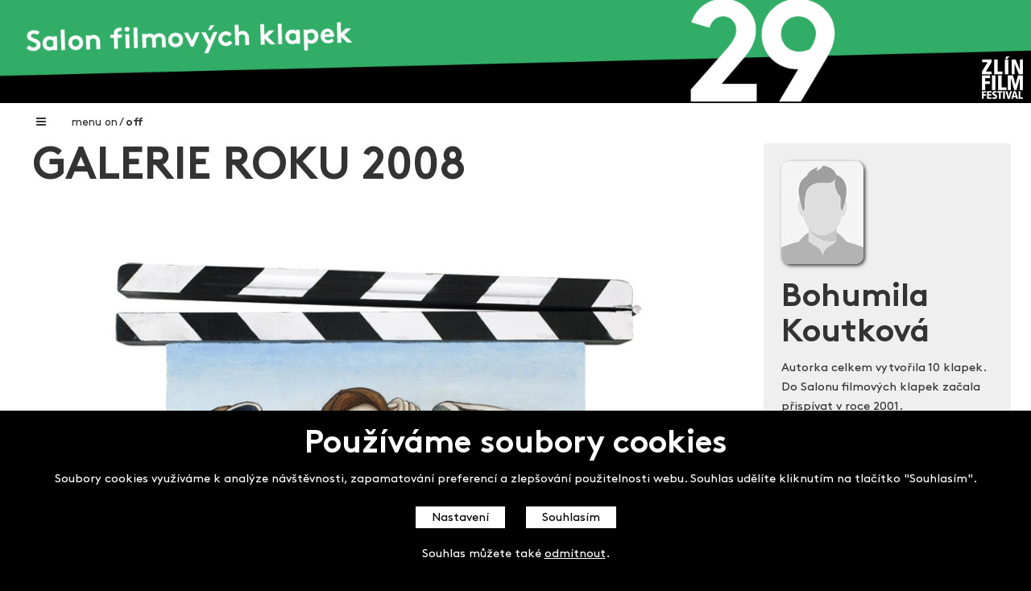

--- FILE ---
content_type: text/html; charset=utf-8
request_url: http://www.salonfilmovychklapek.cz/galerie-filmovych-klapek/detail/?id=10946&klapka=...Jen+k%C5%99%C3%ADdla+m%C3%ADt...
body_size: 7712
content:


<!DOCTYPE html>
<html>
<head>

    <meta charset="utf-8">
    <meta name="robots" content="index,follow">

        <title>...Jen kř&#237;dla m&#237;t... / 2008 / Bohumila Koutkov&#225; | Salon filmov&#253;ch klapek</title>
        <meta name="keywords" content="...Jen kř&#237;dla m&#237;t... 2008 Bohumila Koutkov&#225; salon filmov&#253;ch klapek,filmov&#233; klapky,Zl&#237;n,galerie klapek,klapky,salon,filmov&#253; festival,děti a ml&#225;dež">
        <meta name="description" content="...Jen kř&#237;dla m&#237;t... / 2008 / Bohumila Koutkov&#225;">

    <meta name="email" content="support@datakal.eu">
    <meta name="viewport" content="width=device-width,initial-scale=1,minimum-scale=1,maximum-scale=1">
    <link href="https://fonts.googleapis.com/css?family=PT+Serif" rel="stylesheet">
    <link rel="shortcut icon" href="/favicon.ico" type="image/x-icon">
    <link href="/css/bootstrap.min.css" rel="stylesheet" />
    <link href="/css/font-awesome.min.css" rel="stylesheet" />
    <link href="/scripts/jquery.bxslider.css" rel="stylesheet" />

    <link href="/css/reset.css?ID=30" rel="stylesheet" />
    <link href="/css/style2019.css?ID=64" rel="stylesheet" />
    <link href="/css/rte.css?ID=30" rel="stylesheet" />
    <link href="/css/colorbox.css?ID=30" rel="stylesheet" />

    <script src="/Scripts/jquery-1.9.1.min.js"></script>

    <script src="/Scripts/jquery.unobtrusive-ajax.min.js"></script>

    <script src="/Scripts/jquery.validate.min.js"></script>
    <script src="/Scripts/jquery.validate.unobtrusive.min.js"></script>

    <script src="/Scripts/datakal.js?ID=2"></script>

    <script src="/Scripts/jquery.lazyload.min.js"></script>
    <script src="/Scripts/jquery.bxslider.js"></script>

    <script src="/Scripts/bootstrap.min.js"></script>

    <script src="/Scripts/colorbox/jquery.colorbox-min.js"></script>

    <script src="/Scripts/noty/jquery.noty.js"></script>
    <script type="text/javascript" src="/scripts/noty/layouts/top.js"></script>
    <script type="text/javascript" src="/scripts/noty/layouts/topLeft.js"></script>
    <script type="text/javascript" src="/scripts/noty/layouts/topRight.js"></script>
    <script src="/Scripts/noty/layouts/topCenter.js"></script>
    <script type="text/javascript" src="/scripts/noty/themes/default.js"></script>


    <script>
        //$(document).on("ready", function () {
        $.noty.defaults = {
            layout: 'topCenter',
            theme: 'defaultTheme', // or 'relax'
            type: 'success',
            text: '', // can be html or string
            dismissQueue: true, // If you want to use queue feature set this true
            template: '<div class="noty_message"><span class="noty_text"></span><div class="noty_close"></div></div>',
            animation: {
                open: { height: 'toggle' }, // or Animate.css class names like: 'animated bounceInLeft'
                close: { height: 'toggle' }, // or Animate.css class names like: 'animated bounceOutLeft'
                easing: 'swing',
                speed: 750 // opening & closing animation speed
            },
            timeout: 4000, // delay for closing event. Set false for sticky notifications
            force: false, // adds notification to the beginning of queue when set to true
            modal: false,
            maxVisible: 5, // you can set max visible notification for dismissQueue true option,
            killer: false, // for close all notifications before show
            closeWith: ['click'], // ['click', 'button', 'hover', 'backdrop'] // backdrop click will close all notifications
            callback: {
                onShow: function () { },
                afterShow: function () { },
                onClose: function () { },
                afterClose: function () { },
                onCloseClick: function () { },
            },
            buttons: false // an array of buttons
        };
        //});

    </script>
    <script>

        var showLoadingPanel = function (id) {
            $(id).addClass("toggled");
        };

        var hideLoadingPanel = function (id) {
            $(id).removeClass("toggled");
        };     

        var LoadingPanel = function () { };
        LoadingPanel.Show = function () {
            showLoadingPanel("#loadingPanel");
        };
        LoadingPanel.Hide = function () {
            hideLoadingPanel("#loadingPanel");
        };


        $.ajaxSetup({
            // Disable caching of AJAX responses
            cache: false
        });
        var HideAjaxForm = function () {
            $("#ajax-form-wrapper").fadeTo('medium', 0);
        };
        var ShowAjaxForm = function () {
            $("#ajax-form-wrapper").finish();
            $("#ajax-form-wrapper").fadeTo('medium', 1);
        };

        var HideAjaxForm2 = function (sel) {
            $(sel).fadeTo('medium', 0);
        };

        var ShowAjaxForm2 = function (sel) {
            $(sel).finish();
            $(sel).fadeTo('medium', 1);
        };

        var HideSmallAjaxForm = function (sel) {
            $(sel).fadeTo('medium', 0);
        };
        var ShowSmallAjaxForm = function (sel) {
            $(sel).finish();
            $(sel).fadeTo('medium', 1);
        };


    </script>
    
</head>
<body class="">

    <header class="main">
                <img class="logo" src="/media/1186/logo_29_green.png">

        <span class="dot"></span>
        <span class="header-text">Nadačn&#237; fond FILMTALENT ZL&#205;N</span>
        <a class="container-logo-zff" href="https://www.zlinfest.cz/" target="_blank">
            <img class="logo-zff" src="/media/1128/zff-2020-logo-bile.png">
        </a>
    </header>

    <div class="main">

        


    <div class="umb-grid">
                <div class="grid-section">
    <div >
        <div class='container-fluid'>
        <div class="row clearfix">
            <div class="col-md-12 column">
                <div >
                            
    

    
        <article class="main">
    <div class="container-fluid">
        <div class="row">
            <div class="col-md-9">




<div class="main-breadcrumb">

    <div class="left">
        <div class="nav-toggler">
            <i class="fa toggler-icon" aria-hidden="true"></i>
            
            <span class="text">
                menu <span class="toggler-on">on</span> / <span class="toggler-off">off</span>
            </span>

        </div>
    </div>    
</div>

<div class="clearfix"></div>

<nav class="main">

    <ul class="nav-list">

            <li class="nav-item">
                <a href="/" title="Home">
                    Home
                </a>
            </li>
            <li class="nav-item">
                <a href="/filmtalent/" title="Nadačn&#237; fond FILMTALENT ZL&#205;N">
                    Nadačn&#237; fond FILMTALENT ZL&#205;N
                </a>
            </li>
            <li class="nav-item active">
                <a href="/galerie-filmovych-klapek/" title="Galerie filmov&#253;ch klapek">
                    Galerie filmov&#253;ch klapek
                </a>
            </li>
            <li class="nav-item">
                <a href="/autori-filmovych-klapek/" title="Autoři filmov&#253;ch klapek">
                    Autoři filmov&#253;ch klapek
                </a>
            </li>
            <li class="nav-item">
                <a href="/o-projektu/" title="O projektu">
                    O projektu
                </a>
            </li>
            <li class="nav-item">
                <a href="/vystavy/" title="Aktu&#225;ln&#237; v&#253;stavy">
                    Aktu&#225;ln&#237; v&#253;stavy
                </a>
            </li>
            <li class="nav-item">
                <a href="/aukce-filmovych-klapek/" title="Aukce filmov&#253;ch klapek">
                    Aukce filmov&#253;ch klapek
                </a>
            </li>
            <li class="nav-item">
                <a href="/aktuality/" title="Aktuality">
                    Aktuality
                </a>
            </li>
            <li class="nav-item">
                <a href="/zlin-film-festival/" title="Zl&#237;n Film Festival">
                    Zl&#237;n Film Festival
                </a>
            </li>

    </ul>

    <div class="clearfix"></div>

</nav>

<script>
    $(".nav-toggler").on('click', function (p) {        
        $("div.main").toggleClass("toggled");
    });
</script>
                <div class="main-content">
                    <div class="container-fluid">
                        <div class="row">
                            <div class="col-md-12">
                                <h1>
                                    Galerie roku 2008
                                </h1>

                                <div class="gallery-detail-container">
                                    <div class="gallery-item-prev">
                                            <a href="/galerie-filmovych-klapek/detail/?id=10957&klapka=...i+ta+nejtemn%c4%9bj%c5%a1%c3%ad+kon%c4%8d%c3%ad+sv%c3%adt%c3%a1n%c3%adm..." title="...i ta nejtemnějš&#237; konč&#237; sv&#237;t&#225;n&#237;m... / Libuše Matulov&#225;">
                                                <img src="/Images/arrow_left.png" />
                                            </a>
                                    </div>
                                    <div class="gallery-detail">
                                        <figure>
                                            <img class="img-responsive" src="/filmimages/galleryimage.ashx?I=2&W=736&ID=10946" alt="...Jen kř&#237;dla m&#237;t..." title="...Jen kř&#237;dla m&#237;t..." style="margin-bottom: 0px;">
                                        </figure>
                                        <div class="gallery-detail-content">
                                            <span class="gallery-detail-director">Bohumila Koutkov&#225;</span>
                                            <br />
                                            <span class="gallery-detail-title serif">...Jen kř&#237;dla m&#237;t... / 2008</span>
                                        </div>
                                    </div>
                                    <div class="gallery-item-next">
                                            <a href="/galerie-filmovych-klapek/detail/?id=11001&klapka=28+%c5%a1ipek" title="28 šipek / Jan Svoboda">
                                                <img src="/Images/arrow_right.png" />
                                            </a>
                                    </div>
                                    <div class="clearfix"></div>
                                </div>



                                <div class="clearfix"></div>
                            </div>
                                <div class="clearfix"></div>
                                <hr />
                                <div class="gallery-detail-item-counter">
                                    2. klapka z 128
                                </div>                                
                                <div class="gallery-detail additional-titles">
                                    <div class="text-center">
                                        Další klapky z roku <strong>2008</strong>
                                    </div>
                                            <a href="/galerie-filmovych-klapek/detail/?id=10950&klapka=Sv%c4%9btlo+v+temnot%c4%9b">
                                                <figure>
                                                    <img class="lazy img-responsive" data-original="/filmimages/galleryimage.ashx?I=2&W=226&H=180&ID=10950" alt="Světlo v temnotě / Jindřich Kr&#225;l / 2008" title="Světlo v temnotě / Jindřich Kr&#225;l / 2008" style="margin-bottom: 0px;">
                                                </figure>
                                            </a>
                                            <a href="/galerie-filmovych-klapek/detail/?id=10939&klapka=Koncert">
                                                <figure>
                                                    <img class="lazy img-responsive" data-original="/filmimages/galleryimage.ashx?I=2&W=226&H=180&ID=10939" alt="Koncert / Vladim&#237;r Kerndl / 2008" title="Koncert / Vladim&#237;r Kerndl / 2008" style="margin-bottom: 0px;">
                                                </figure>
                                            </a>
                                            <a href="/galerie-filmovych-klapek/detail/?id=10938&klapka=Klapka+Vyso%c4%8dina+podruh%c3%a9">
                                                <figure>
                                                    <img class="lazy img-responsive" data-original="/filmimages/galleryimage.ashx?I=2&W=226&H=180&ID=10938" alt="Klapka Vysočina podruh&#233; / Karel Kalina / 2008" title="Klapka Vysočina podruh&#233; / Karel Kalina / 2008" style="margin-bottom: 0px;">
                                                </figure>
                                            </a>
                                            <a href="/galerie-filmovych-klapek/detail/?id=11022&klapka=Impression+II.">
                                                <figure>
                                                    <img class="lazy img-responsive" data-original="/filmimages/galleryimage.ashx?I=2&W=226&H=180&ID=11022" alt="Impression II. / Ladislav Maria Wagner / 2008" title="Impression II. / Ladislav Maria Wagner / 2008" style="margin-bottom: 0px;">
                                                </figure>
                                            </a>
                                            <a href="/galerie-filmovych-klapek/detail/?id=10887&klapka=Z+hlubiny">
                                                <figure>
                                                    <img class="lazy img-responsive" data-original="/filmimages/galleryimage.ashx?I=2&W=226&H=180&ID=10887" alt="Z hlubiny / Petra Ad&#225;mkov&#225; / 2008" title="Z hlubiny / Petra Ad&#225;mkov&#225; / 2008" style="margin-bottom: 0px;">
                                                </figure>
                                            </a>
                                            <a href="/galerie-filmovych-klapek/detail/?id=11015&klapka=%c5%a0%c5%a5%c3%a1va+z+r%c5%af%c5%beov%c3%a9+zahrady">
                                                <figure>
                                                    <img class="lazy img-responsive" data-original="/filmimages/galleryimage.ashx?I=2&W=226&H=180&ID=11015" alt="Šť&#225;va z růžov&#233; zahrady / Jiř&#237; V&#225;p / 2008" title="Šť&#225;va z růžov&#233; zahrady / Jiř&#237; V&#225;p / 2008" style="margin-bottom: 0px;">
                                                </figure>
                                            </a>

                                    <div class="clearfix"></div>
                                </div>
                        </div>
                    </div>
                </div>
            </div>
            <div class="col-md-3 main-sidebar">
                

    <a href="/autori-filmovych-klapek/detail/?autor=Bohumila Koutkov&#225;" class="infopanel infopanel-author">
            <figure>
                <img class="img-responsive img-author" src="/filmimages/photo.ashx?I=2&W=102&H=128&ID=1400" alt="Bohumila Koutkov&#225;" title="Bohumila Koutkov&#225;" style="margin-bottom: 0px;">
            </figure>
        <h3>
            Bohumila Koutkov&#225;
        </h3>
        <p>
            Autorka celkem vytvořila 10 klapek. Do Salonu filmových klapek začala přispívat v roce 2001.
        </p>
    </a>

<a href="/galerie-filmovych-klapek/?rok=2008" class="infopanel infopanel-edition">

    <h3>
        2008
    </h3>
    <span class="title-count">V roce 2008 bylo vydraženo celkem 129 klapek od 128 autorů. Konečný výtěžek dražby 11. ročníku Salonu filmových klapek Zlín činil <span class='no-break'> 2 539 000 Kč.</span></span>
</a>

<script>
    $(function () {
        //$("img.lazy.img-author").lazyload({
        //    effect: "fadeIn"
        //});

        $(".additional-titles-item img.lazy").lazyload({
            effect: "fadeIn"
        });

    });
</script>


            </div>
        </div>
    </div>
</article>
<script>
    $(function () {
        //$(".gallery-detail img.lazy").lazyload({
        //    effect: "fadeIn"
        //});
        
        $(".gallery-detail.additional-titles img.lazy").lazyload({
            effect: "fadeIn"
        });
    });
</script>
    


                </div>
            </div>        </div>
        </div>
    </div>
                </div>
    </div>





        <div class="clearfix"></div>

    </div>

    <footer class="main">
        <div class="inner">
            <h3>
                Salon filmových klapek
            </h3>
            <div class="logo-container">
                <div class="sub-container">
                    <a href="https://www.zlinfest.cz/" target="_blank">
                        <img src="/media/1122/logo_zff.png" />
                    </a>
                </div>
                <div class="sub-container">
                    <a href="https://www.filmfest.cz/" target="_blank">
                        <img src="/media/1190/filmfest-big.png" />
                    </a>
                </div>
                <div class="sub-container">
                    <a href="https://www.salonfilmovychklapek.cz/" target="_blank">
                        <img src="/media/1172/filmtalent-big.png" />
                    </a>
                </div>
            </div>
        </div>
    </footer>
    
    

<div id="barCookies">
    <h3 class="cookies-bar__title" style="text-align: center;">Používáme soubory cookies</h3>
<p style="text-align: center;" class="cookies-bar__desc">Soubory cookies využíváme k analýze návštěvnosti, zapamatování preferencí a zlepšování použitelnosti webu. Souhlas udělíte kliknutím na tlačítko "Souhlasím".</p>
    <div class="text-center">
        <button onclick="CookiesShowPopup()">Nastavení</button>
        <button onclick="CookiesAcceptAll()">Souhlasím</button>
    </div>
    <br />
    <div class="text-center">
        Souhlas můžete také <a class="cookies-reject" onclick="CookiesRejectAll()" href="javascript:void(0)">odmítnout</a>.
    </div>
    <br />
</div>

<div id="popupCookiesSettings">
    <div class="cookie-content">
        <div class="cookie-content-header">
            <h3>
                Nastavení cookies
            </h3>
            <span onclick="CookiesPopupClose()" class="popup-close" title="Zavřít">
                <svg width="24" height="24" aria-hidden="true" focusable="false" data-prefix="fal" data-icon="times" class="cookies__close" role="img" xmlns="http://www.w3.org/2000/svg" viewBox="0 0 320 512"><path fill="currentColor" d="M193.94 256L296.5 153.44l21.15-21.15c3.12-3.12 3.12-8.19 0-11.31l-22.63-22.63c-3.12-3.12-8.19-3.12-11.31 0L160 222.06 36.29 98.34c-3.12-3.12-8.19-3.12-11.31 0L2.34 120.97c-3.12 3.12-3.12 8.19 0 11.31L126.06 256 2.34 379.71c-3.12 3.12-3.12 8.19 0 11.31l22.63 22.63c3.12 3.12 8.19 3.12 11.31 0L160 289.94 262.56 392.5l21.15 21.15c3.12 3.12 8.19 3.12 11.31 0l22.63-22.63c3.12-3.12 3.12-8.19 0-11.31L193.94 256z"></path></svg>
            </span>
        </div>
        <div class="cookie-content-body">
            Zde můžete nastavit používání souborů cookies podle vlastních preferencí.
            <br />
            <form id="formCookies">
                <div class="container-fluid">
                    <div class="row">
                        <div class="col-sm-11">
                            <strong>
                                Technické cookies
                            </strong>
                            <br />
                            <span>
                                jsou nezbytn&#233; pro spr&#225;vn&#233; fungov&#225;n&#237; webu. Technick&#233; cookies mus&#237; b&#253;t vždy aktivn&#237; (nelze je individu&#225;lně deaktivovat), proto se pro jejich využ&#237;v&#225;n&#237; souhlas neuděluje.
                            </span>
                        </div>
                        <div class="col-sm-1 text-right">
                            <input type="checkbox" name="cs-default" id="cs-default" value="1" checked disabled />
                        </div>
                    </div>
                    <div class="row">
                        <div class="col-sm-11">
                            <strong>
                                Analytické cookies
                            </strong>
                            <br />
                            <span>
                                n&#225;m umožňuj&#237; porozumět jak web využ&#237;v&#225;te, abychom jej mohli zlepšovat. Analytick&#233; cookies umožňuj&#237; měřen&#237; v&#253;konu webu (počtu n&#225;vštěv a zdrojů n&#225;vštěvnosti). Takto z&#237;skan&#225; data zpracov&#225;v&#225;me souhrnně, bez použit&#237; identifik&#225;torů ukazuj&#237;c&#237;ch na konkr&#233;tn&#237;ho uživatele.
                            </span>
                        </div>
                        <div class="col-sm-1 text-right">
                            <input type="checkbox" name="cs-analytics" id="cs-analytics" value="1" />
                        </div>
                    </div>
                </div>
            </form>
        </div>
        <div class="cookie-content-footer">
            <span>
                Potřebujeme Váš souhlas s použitím souborů cookies. Udělením souhlasu nám vytvoříte podmínky, za kterých můžeme tento web efektivně zlepšovat a rozvíjet.
            </span>
            <div class="container-fluid">
                <div class="row">
                    <div class="col-sm-6 text-center">
                        <button onclick="CookiesPopupAcceptSelected()">Souhlasím s použitím vybraných cookies</button>
                    </div>
                    <div class="col-sm-6 text-center">
                        <button onclick="CookiesPopupAcceptAll()">Souhlasím s použitím všech cookies</button>
                    </div>
                </div>
            </div>
        </div>
    </div>
</div>

<style>
    #barCookies {
        display: none;
        position: fixed;
        bottom: 0;
        width: 100%;
        z-index: 1011;
        background-color: #000;
        color: #fff;
        padding: 0px 20px;
    }

        #barCookies h3 {
            color: #fff;
        }

        #barCookies button {
            margin: 0px 10px;
        }

    #popupCookiesSettings {
        display: none;
        position: fixed;
        width: 100%;
        height: 100%;
        top: 0px;
        left: 0px;
        background-color: rgba(255,255,255,0.5);
        z-index: 1021;
    }

        #popupCookiesSettings .cookie-content {
            position: relative;
            top: 5%;
            width: 90%;
            max-width: 800px;
            max-height: 90%;
            overflow: auto;
            margin: 0px auto;
            padding: 0px;
            background-color: #000;
            color: #fff;
            z-index: 1024;
        }

            #popupCookiesSettings .cookie-content .cookie-content-header {
                position: relative;
                display: block;
                clear: both;
                padding: 20px 20px 10px 20px;
            }

            #popupCookiesSettings .cookie-content .popup-close {
                display: block;
                position: absolute;
                right: 22px;
                top: 22px;
                width: 24px;
                height: 24px;
                cursor: pointer;
            }

            #popupCookiesSettings .cookie-content .cookie-content-body {
                padding: 10px 20px 20px 20px;
                overflow-y: auto;
            }

                #popupCookiesSettings .cookie-content .cookie-content-body .row {
                    margin-top: 20px;
                }

            #popupCookiesSettings .cookie-content .cookie-content-footer {
                padding: 20px 20px 20px 20px;
                border-top: 1px solid #fff;
            }

                #popupCookiesSettings .cookie-content .cookie-content-footer .row > div {
                    margin-top: 10px;
                }

        #popupCookiesSettings h3 {
            display: inline;
            color: #fff;
        }

        #popupCookiesSettings button {
            margin: 0px 10px;
        }

        #barCookies button, #popupCookiesSettings button {
            border-style: solid;
            border-width: 1px;
            border-color: #000;
            background-color: #fff;
            color: #000;
            font-weight: 500;
        }

            #barCookies button:hover, #popupCookiesSettings button:hover {
                border-color: #fff;
                background-color: #000;
                color: #fff;
            }

    #barCookies .cookies-reject {
        color: #fff;
        text-decoration: underline;
    }

    #barCookies .cookies-reject:hover {
        color: #bbb;
    }
</style>

<script>

    function CookiesAcceptAll() {
        console.log('povolit vse');
        var url = "/umbraco/surface/cookie/acceptall";
        $.ajax({
            type: "POST",
            url: url,
            success: function (r) {
                console.log(r);
                $("#barCookies").slideUp();
            }
        });
    }

    function CookiesRejectAll() {
        console.log('zakazat vse');
        var url = "/umbraco/surface/cookie/rejectAll";
        $.ajax({
            type: "POST",
            url: url,
            success: function (r) {
                console.log(r);
                $("#barCookies").slideUp();
            }
        });
    }

    function CookiesShowPopup() {
        console.log('ukazat popup');
        $("#barCookies").slideUp();
        $("#popupCookiesSettings").slideDown();
    }

    function CookiesPopupClose() {
        console.log('schovat popup');
        $("#popupCookiesSettings").slideUp();
        $("#barCookies").slideDown();
    }

    function CookiesPopupAcceptAll() {
        console.log('popup - povolit vse');
        var url = "/umbraco/surface/cookie/acceptall";
        $.ajax({
            type: "POST",
            url: url,
            success: function (r) {
                console.log(r);
                $("#popupCookiesSettings").slideUp();
            }
        });
    }

    function CookiesPopupAcceptSelected() {
        console.log('popup - povolit vybrane');
        var url = "/umbraco/surface/cookie/setmanual";
        var data = $("#formCookies").serialize();
        console.log(data);
        $.ajax({
            type: "POST",
            url: url,
            data: data,
            success: function (r) {
                console.log(r);
                $("#popupCookiesSettings").slideUp();
            }
        });
    }

    //var url = "/umbraco/surface/gallery/setitemsize";
    //$.post(url, { size: size });
    //}
</script>

    <script>
        $(document).ready(function () {
            $("#barCookies").slideDown();
        });
    </script>



    <div id="verticalScroller" style="">
        <i class="fa fa-caret-up" aria-hidden="true"></i>
    </div>
    <div id="loadingPanel">
        <i class="fa fa-spinner fa-pulse"></i>
    </div>
    <script>
        $(document).ready(function () {
            $('#verticalScroller').click(function (e) {
                $('html, body').animate({
                    scrollTop: 0
                }, 500);
            });

            $(window).scroll(function (e) {
                if ($(this).scrollTop() > 100) {
                    $("#verticalScroller").fadeIn("slow");
                } else {
                    $("#verticalScroller").fadeOut("slow");
                }
            });
            if ($(window).scrollTop() > 100) {
                $("#verticalScroller").show();
            } else {
                $("#verticalScroller").hide();
            }

        });
    </script>
</body>
</html>


--- FILE ---
content_type: text/html
request_url: http://www.salonfilmovychklapek.cz/filmimages/photo.ashx?I=2&W=102&H=128&ID=1400
body_size: 3185
content:
���� JFIF  ` `  ��FExif  MM *    Q         Q       Q       >Q            �����������f��3�� �������̙��f��3�� �����������f��3�� �f��f��f��ff�f3�f �3��3��3��3f�33�3 � �� �� �� f� 3�  �����������f��3�� �������̙��f��3�� ̙�̙�̙�̙f̙3̙ �f��f��f��ff�f3�f �3��3��3��3f�33�3 � �� �� �� f� 3�  �����̙����f��3�� �����̙̙��f��3�� �����̙����f��3�� �f��f̙f��ff�f3�f �3��3̙3��3f�33�3 � �� ̙ �� f� 3�  f��f��f��f�ff�3f� f��f��f̙f�ff�3f� f��f��f��f�ff�3f� ff�ff�ff�fffff3ff f3�f3�f3�f3ff33f3 f �f �f �f ff 3f  3��3��3��3�f3�33� 3��3��3̙3�f3�33� 3��3��3��3�f3�33� 3f�3f�3f�3ff3f33f 33�33�33�33f33333 3 �3 �3 �3 f3 33   �� �� �� �f �3 �  �� �� ̙ �f �3 �  �� �� �� �f �3 �  f� f� f� ff f3 f  3� 3� 3� 3f 33 3   �  �  �  f  3   �����������������������������������������������������������������������������������ȼ������������������������������������� C 		
 $.' ",#(7),01444'9=82<.342�� C			2!!22222222222222222222222222222222222222222222222222��  � f" ��           	
�� �   } !1AQa"q2���#B��R��$3br�	
%&'()*456789:CDEFGHIJSTUVWXYZcdefghijstuvwxyz���������������������������������������������������������������������������        	
�� �  w !1AQaq"2�B����	#3R�br�
$4�%�&'()*56789:CDEFGHIJSTUVWXYZcdefghijstuvwxyz��������������������������������������������������������������������������   ? �J(�E QE g߭s�߉~�#Zمy����
}��mz��昷�q �$��`�(��լl����3� �=��SG:o�E��#dW�K,������c�f<������a-��w�C��Ө�F������)�"z�� QE ��Z(;�E V���I��	.��=#���V��ȳ���� �4$g׵y�����HIw;��Z BK1f9$�J�e��_�XW�y۠���5_��;7� @���9i� =&���S����8f�$��q�P��� ���y��d0�����Z�$`Gp��?���K�	�S  �\ڪi�oa�Cr�[�L�����H��Q@
:�@�E 'z(�E c����M���Mq<p��v
+�5�|��GU]��5�h�5Tnȥ����`XbE��ԔQ@Q@~#�-WJ>��� N�͟�k�tIch�]��Wyk�{�-���~�� z5�'O�'�y/��'�Q� q�B�@
:�@�E %Q@�F�f�����k����Y�#�ֻ;��	�k
�sw��U@��@��� (�� +��#s⢝���ºj���U��8>b��ǽ t1�xՏR)�����z
u (�E� �QE !�d��49�=+F��M�u^h>�(��(���[�Č~PzUn�
ԍ<��}4 �(��u��֊ N�Qފ (��um`Yf0��=� �@�j\�c��UmK\أ�ŝ�K����߇׳P�*�ۆ?՟Ρ��I3�z
 ղt��s�s�zҮA���t����ЏC]��ŨG�e2g��z�(�h�u���V��--s�N���A���r�z���!�(��#��P���đyl���r0� ��s��b�IbrI�IE l闑yn�+�L�5�Gb+���z��������Z �{X��~��d�|� ���h��������u}-�N�� �� ��!,#���yc��*��m:�mu9���:�ZJ �<-ߌ��Zp���T��s\*�#nF*ø84�#��Z�װ���0��#�2�SIJz�J (�� (�� ���„�� �PQE QE QE *����E ��

--- FILE ---
content_type: text/css
request_url: http://www.salonfilmovychklapek.cz/css/reset.css?ID=30
body_size: 1142
content:
/* RESET    */

body {
    margin: 0;
    padding: 0;
    border: 0;
}

.umb-grid .container, .umb-grid .container-fluid {
    padding-left: 0px;
    padding-right: 0px;
}

dl, ol, p, td, th, ul {
    line-height: 1.6;
}

.form-group {
    margin-bottom: 4px;
}

b, strong {    
    font-family: 'BrownPro' !important;
}

.form-horizontal .control-label {
    text-align: left !important;
    font-family: 'BrownPro';
    font-weight: 500;
    /*font-size: 0.85em;*/
    padding-top: 8px;
    padding-right: 5px !important;    
}

.form-horizontal .control-value {
    padding-top: 8px;    
    font-weight: 100;    
}

.span-link {
    color: #ed429e;
    cursor: pointer;
}

.container-fluid {
    padding-left: 0px;
    padding-right: 0px;
}

.form-horizontal .normal-labels .control-label {
    font-weight: normal;
}

.dxeRoot_ZFF {
    width: 100%;
}

.dxeTextBoxDefaultWidthSys, .dxeButtonEditSys {
    width: 100%;
    min-height: 23px;
}

.short {
    width: 150px;
    max-width: 150px;
}

.medium {
    max-width: 300px;
}

.long {
    max-width: 450px;
}

.text-danger {
    color: #e2001a;
    font-size: 11px;
    font-weight: bold;
}

    .text-danger.visible {
        display: block !important;
    }

.dxbButton_ZFF.btn-small {
    width: auto;
}

    .dxbButton_ZFF.btn-small div.dxb {
        padding-top: 4px;
        padding-bottom: 4px;
        padding-left: 8px;
        padding-right: 8px;
    }

.checkbox label, .radio label {
    padding-left: 0px;
    cursor: pointer;
}

.dxeMemoEditAreaSys {
    padding: 8px 0px 7px 7px;
    -webkit-box-sizing: border-box;
    -moz-box-sizing: border-box;
    box-sizing: border-box;
}

.dxeMemoSys {
    width: 100%;
}

.no-padding-right {
    padding-right: 3px;
}

.no-padding-left {
    padding-left: 3px;
}

.dxlpLoadingPanel_ZFF.dxlpControl_ZFF {
    -webkit-box-shadow: none;
    -moz-box-shadow: none;
    box-shadow: none;
}

#contact-ajax-wrapper {
    /*overflow-y: scroll;*/
    overflow-x: hidden;
    padding: 10px 15px;
}

#PopupContact_PWC-1 {
    padding: 0px;
}


.croppic_imgUploadForm {
    display: none;
}

#imgPhoto {
    width: 102px;
    height: 128px;
    cursor: pointer;
}

.transparent {
    color: transparent !important;
    background-color: transparent !important;
    border: 0 !important;
    padding: 0 !important;
    margin: 0 !important;
    font-size: 1px;
    height: 0px;
    min-height: 0px;
}

    .transparent:focus {
        border: 0 !important;
        outline: 0 !important;
    }



/* END of RESET    */



--- FILE ---
content_type: text/css
request_url: http://www.salonfilmovychklapek.cz/css/style2019.css?ID=64
body_size: 8630
content:
@font-face {
    font-family: 'BrownPro';
    src: url("../fonts/subset-BrownPro-Bold.eot");
    src: url("../fonts/subset-BrownPro-Bold.eot?#iefix") format("embedded-opentype"), url("../fonts/subset-BrownPro-Bold.woff2") format("woff2"), url("../fonts/subset-BrownPro-Bold.woff") format("woff"), url("../fonts/subset-BrownPro-Bold.ttf") format("truetype"), url("../fonts/subset-BrownPro-Bold.svg#BrownPro-Bold") format("svg");
    font-weight: bold;
    font-style: normal;
}

@font-face {
    font-family: 'BrownPro';
    src: url("../fonts/subset-BrownPro-Regular.eot");
    src: url("../fonts/subset-BrownPro-Regular.eot?#iefix") format("embedded-opentype"), url("../fonts/subset-BrownPro-Regular.woff2") format("woff2"), url("../fonts/subset-BrownPro-Regular.woff") format("woff"), url("../fonts/subset-BrownPro-Regular.ttf") format("truetype"), url("../fonts/subset-BrownPro-Regular.svg#BrownPro-Regular") format("svg");
    font-weight: normal;
    font-style: normal;
}

@font-face {
    font-family: 'BrownPro';
    src: url("../fonts/subset-BrownPro-Light.eot");
    src: url("../fonts/subset-BrownPro-Light.eot?#iefix") format("embedded-opentype"), url("../fonts/subset-BrownPro-Light.woff2") format("woff2"), url("../fonts/subset-BrownPro-Light.woff") format("woff"), url("../fonts/subset-BrownPro-Light.ttf") format("truetype"), url("../fonts/subset-BrownPro-Light.svg#BrownPro-Light") format("svg");
    font-weight: 300;
    font-style: normal;
}

@font-face {
    font-family: 'BrownPro-Regular';
    src: url("../fonts/subset-BrownPro-Bold.eot");
    src: url("../fonts/subset-BrownPro-Bold.eot?#iefix") format("embedded-opentype"), url("../fonts/subset-BrownPro-Bold.woff2") format("woff2"), url("../fonts/subset-BrownPro-Bold.woff") format("woff"), url("../fonts/subset-BrownPro-Bold.ttf") format("truetype"), url("../fonts/subset-BrownPro-Bold.svg#BrownPro-Bold") format("svg");
    font-weight: bold;
    font-style: normal;
}

@font-face {
    font-family: 'BrownPro-Regular';
    src: url("../fonts/subset-BrownPro-Regular.eot");
    src: url("../fonts/subset-BrownPro-Regular.eot?#iefix") format("embedded-opentype"), url("../fonts/subset-BrownPro-Regular.woff2") format("woff2"), url("../fonts/subset-BrownPro-Regular.woff") format("woff"), url("../fonts/subset-BrownPro-Regular.ttf") format("truetype"), url("../fonts/subset-BrownPro-Regular.svg#BrownPro-Regular") format("svg");
    font-weight: normal;
    font-style: normal;
}

@font-face {
    font-family: 'BrownPro-Regular';
    src: url("../fonts/subset-BrownPro-Light.eot");
    src: url("../fonts/subset-BrownPro-Light.eot?#iefix") format("embedded-opentype"), url("../fonts/subset-BrownPro-Light.woff2") format("woff2"), url("../fonts/subset-BrownPro-Light.woff") format("woff"), url("../fonts/subset-BrownPro-Light.ttf") format("truetype"), url("../fonts/subset-BrownPro-Light.svg#BrownPro-Light") format("svg");
    font-weight: 300;
    font-style: normal;
}

* {
    margin: 0;
}


html {
    font-family: sans-serif;
    line-height: 1.15;
    -ms-text-size-adjust: 100%;
    -webkit-text-size-adjust: 100%;
    font-size: 16px;
}


body {
    background: #000;
    color: #333;
    font-size: 0.9375rem;
    font-family: 'BrownPro',sans-serif;
    font-weight: 500;
}

.serif {
    /*font-family: 'PT Serif', serif;*/
}

header.main, div.main, footer.main {
    background-color: #fff;
    max-width: 1600px;
    margin: 0px auto;
}

p {
    margin: 0 0 20px;
}

h1, .h1 {
    font-size: 3.5rem;
    text-transform: uppercase;
    color: #333;
    margin: 0 0 30px 0;
    font-weight: 700;
}

h2, .h2 {
    font-size: 3rem;
    color: #333;
    font-weight: 700;
}

h3, .h3 {
    font-size: 2.5rem;
    color: #333;
    font-weight: 700;
}

h4, .h4 {
    font-size: 2rem;
    color: #333;
    font-weight: 700;
}

h5, .h5 {
    font-size: 1.5rem;
    color: #333;
    font-weight: 700;
}

hr {
    margin-top: 20px;
    margin-bottom: 20px;
    border: 0;
    border-top: 1px solid #ccc;
}

.umb-grid .grid-section > div > .container-fluid > .row {
    margin-left: 0px;
    margin-right: 0px;
}

    .umb-grid .grid-section > div > .container-fluid > .row > .col-md-12 {
        padding-left: 0px;
        padding-right: 0px;
    }

.no-break {
    white-space: nowrap;
}

.visible-small-only {
    display: none;
}

header.main {
    position: relative;
}

    header.main img.logo {
        width: 100%;
    }

    header.main .dot {
        position: absolute;
        bottom: 0px;
        right: 100%;
        height: 40px;
        width: 40px;
        border-radius: 50%;
        display: inline-block;
        background-color: #ffffff;
    }

    header.main .header-text {
        position: absolute;
        bottom: 0;
        left: 0;
        margin-left: 40px;
        margin-bottom: 8px;
        color: #FFF;
        font-size: 15px;
    }

    header.main .container-logo-zff {
        position: absolute;
        width: 4%;
        bottom: 5px;
        right: 10px;
    }

        header.main .container-logo-zff .logo-zff {
            width: 100%;
        }

body.grey header.main .dot {
    background-color: #fbdd00;
}

div.main {
    width: 100%;
    position: relative;
}

div.main-breadcrumb {
    position: absolute;
    top: 0px;
    left: 0px;
    padding: 15px 20px;
    z-index: 9999;
}

nav.main {
    padding: 42px 0px 10px 0px;
    width: 25%;
    float: left;
    overflow: hidden;
    -webkit-transition: all 0.5s;
    -moz-transition: all 0.5s;
    -ms-transition: all 0.5s;
    -o-transition: all 0.5s;
}

div.main.toggled nav.main {
    width: 0%;
    padding: 42px 0px 10px 0px;
}

div.main .nav-toggler {
    font-size: 14px;
    cursor: pointer;
}

    div.main .nav-toggler .fa {
        display: inline-block;
        width: 20px;
    }

    div.main .nav-toggler .text {
        margin-left: 20px;
    }

    div.main .nav-toggler .toggler-on {
        font-weight: bold;
    }

    div.main .nav-toggler .toggler-off {
        font-weight: normal;
    }

div.main.toggled .nav-toggler .toggler-on {
    font-weight: normal;
}

div.main.toggled .nav-toggler .toggler-off {
    font-weight: bold;
}

div.main .nav-toggler .toggler-icon::before {
    content: "\f00d";
    display: inline-block;
    width: 20px;
    display: inline-block;
    font: normal normal normal 14px/1 FontAwesome;
    font-size: inherit;
    text-rendering: auto;
    -webkit-font-smoothing: antialiased;
    -moz-osx-font-smoothing: grayscale;
}


div.main.toggled .nav-toggler .toggler-icon::before {
    content: "\f0c9";
}

nav.main ul.nav-list {
    list-style: none;
    padding-left: 0px;
    overflow: hidden;
}

    nav.main ul.nav-list li.nav-item {
        display: block;
        margin: 8px 0px;
    }

        nav.main ul.nav-list li.nav-item > a {
            text-decoration: none;
            display: inline-block;
            padding: 7px 40px 4px 40px;
            background-color: #000;
            color: #FFF;
            width: 100%;
            font-size: 14px;
            font-weight: 500;
            line-height: 16px;
            white-space: nowrap;
            overflow: hidden;
            position: relative;
            -webkit-transition: background-color 0.2s;
            -moz-transition: background-color 0.2s;
            -ms-transition: background-color 0.2s;
            -o-transition: background-color 0.2s;
        }

            nav.main ul.nav-list li.nav-item > a::before {
                content: '';
                position: absolute;
                top: 0px;
                left: 0px;
                bottom: 0px;
                width: 20px;
                background-color: #000;
            }

            nav.main ul.nav-list li.nav-item > a::after {
                content: '';
                position: absolute;
                top: 0px;
                right: 0px;
                bottom: 0px;
                width: 40px;
                background-image: linear-gradient(to right, rgba(0,0,0,0.0), rgba(0,0,0,1.0));
            }

            nav.main ul.nav-list li.nav-item > a:hover, nav.main ul.nav-list li.nav-item.active > a {
                background-color: #FFF;
                color: #000;
                font-size: 14px;
                line-height: 16px;
            }

                nav.main ul.nav-list li.nav-item > a:hover::after, nav.main ul.nav-list li.nav-item.active > a::after {
                    background-image: linear-gradient(to right, rgba(255,255,255,0.0), rgba(255,255,255,1.0));
                }

nav.main ul.sub-nav-list {
    list-style: none;
    padding-left: 0px;
}

    nav.main ul.sub-nav-list li.sub-nav-item {
        display: block;
        margin: 8px 0px;
    }

        nav.main ul.sub-nav-list li.sub-nav-item > a {
            text-decoration: none;
            display: inline-block;
            padding: 7px 40px 4px 60px;
            background-color: #000;
            color: #FFF;
            line-height: 16px;
            white-space: nowrap;
            overflow: hidden;
            width: 100%;
            position: relative;
            -webkit-transition: background-color 0.5s;
            -moz-transition: background-color 0.5s;
            -ms-transition: background-color 0.5s;
            -o-transition: background-color 0.5s;
        }

            nav.main ul.sub-nav-list li.sub-nav-item > a::before {
                content: '';
                position: absolute;
                top: 0px;
                left: 0px;
                bottom: 0px;
                width: 20px;
                background-color: #000;
            }

            nav.main ul.sub-nav-list li.sub-nav-item > a::after {
                content: '';
                position: absolute;
                top: 0px;
                right: 0px;
                bottom: 0px;
                width: 40px;
                background-image: linear-gradient(to right, rgba(0,0,0,0.0), rgba(0,0,0,1.0));
            }

            nav.main ul.sub-nav-list li.sub-nav-item > a:hover, nav.main ul.sub-nav-list li.sub-nav-item.active > a {
                background-color: #FFF;
                color: #000;
                font-size: 14px;
                line-height: 16px;
            }

                nav.main ul.sub-nav-list li.sub-nav-item > a:hover::after, nav.main ul.sub-nav-list li.sub-nav-item.active > a::after {
                    background-image: linear-gradient(to right, rgba(255,255,255,0.0), rgba(255,255,255,1.0));
                }

article.main {
    padding: 0px 40px;
}

    article.main img {
        max-width: 100%;
        height: auto;
    }

        article.main img[class^="dx"] {
            max-width: none;
        }

div.main-content {
    padding: 50px 0px 40px 40px;
    max-width: 850px;
    overflow: hidden;
    -webkit-transition: all 0.5s;
    -moz-transition: all 0.5s;
    -ms-transition: all 0.5s;
    -o-transition: all 0.5s;
}


div.main.toggled div.main-content {
    padding: 50px 0px 40px 0px;
    max-width: 810px;
}

body.centered div.main-content {
    margin: 0px auto;
}

.gallery-filter {
    padding-top: 5px;
    margin-bottom: 20px;
}

div.main-sidebar {
    padding-top: 50px;
}

div.main.toggled article.main {
}

article.main .filter {
}

article.main .inner {
    margin-top: 10px;
}



footer.main {
    padding: 20px 40px 0px 40px;
    color: #9d9d9d;
}

    footer.main h3 {
        color: #000;
        margin: 0;
    }

    footer.main .logo-container {
        margin-top: 20px;
        padding: 20px 0px;
        border-top: 2px solid #888888;
        display: flex;
        justify-content: space-evenly;
    }

    footer.main .logo-container {
    }

        footer .main .logo-container > a {
            text-decoration: none;
            color: #9d9d9d;
        }

        footer.main .logo-container a:hover {
            text-decoration: none;
        }

        footer.main .logo-container a:visited, footer.main .logo-container > a:active {
            text-decoration: none;
        }

        footer.main .logo-container a > span {
            margin-left: 20px;
        }

        footer.main .logo-container a > img {
            max-height: 64px;
        }

.gallery-main {
    margin-top: 20px;
}

.gallery-item {
    position: relative;
    display: block;
    float: left;
    text-decoration: none;
    color: #181818;
    padding: 0px;
    margin: 0px 0px 20px 0px;
    text-align: center;
    line-height: 23px;
}

    .gallery-item.single-row {
        clear: both;
        float: none;
        max-width: 586px;
        margin: 0px auto;
    }

    .gallery-item:hover {
        text-decoration: none;
    }

    .gallery-item:active, .gallery-item:visited {
        text-decoration: none;
        color: #181818;
    }



    .gallery-item img {
        width: 100%;
        margin-bottom: 10px;
    }

    .gallery-item .gallery-item-content {
        padding: 5px 10px 5px 10px;
        margin-top: 15px;
        -webkit-transition: background-color 0.5s;
        -moz-transition: background-color 0.5s;
        -ms-transition: background-color 0.5s;
        -o-transition: background-color 0.5s;
    }

    .gallery-item:hover .gallery-item-content {
        background-color: #efefef;
    }

    .gallery-item .gallery-item-director {
        font-weight: bold;
        color: #333;
    }

    .gallery-item .gallery-item-title {
        font-size: 14px;
        color: #888;
    }

.conditional-clearfix.clearfix-active {
    clear: both;
}

.highlight-item {
    position: relative;
    display: block;
    text-decoration: none;
    color: #181818;
    padding: 0px 40px;
    margin: 0px 0px 10px 0px;
    text-align: center;
    line-height: 23px;
    -webkit-transition: background-color 0.5s;
    -moz-transition: background-color 0.5s;
    -ms-transition: background-color 0.5s;
    -o-transition: background-color 0.5s;
}

    .highlight-item:hover {
        text-decoration: none;
    }


    .highlight-item img {
        margin: 0px auto;
    }

.highlight-item-image {
    width: 100%;
}


.highlight-item .highlight-item-content {
    padding: 20px 0px 20px 0px;
    margin-top: 10px;
    margin-top: 0px;
    -webkit-transition: background-color 0.5s;
    -moz-transition: background-color 0.5s;
    -ms-transition: background-color 0.5s;
    -o-transition: background-color 0.5s;
    text-decoration: none;
}

.highlight-item:hover .highlight-item-content {
    text-decoration: none;
}

.highlight-item .highlight-item-director {
    font-size: 1.5rem;
    font-weight: bold;
    color: #333;
}

.highlight-item .highlight-item-title {
    font-size: 1.375rem;
    line-height: 2.5rem;
    color: #888;
}


.additional-titles {
    margin-top: 40px;
}

    .additional-titles h3 {
        margin-bottom: 20px;
    }

    .additional-titles.author-detail {
        margin-top: 0px;
    }

        .additional-titles.author-detail h3 {
            margin-bottom: -25px;
            margin-top: 0px;
        }

.additional-titles-item {
    display: block;
    float: left;
    text-decoration: none;
    color: #181818;
    margin-bottom: 0px;
    text-align: center;
    width: 50%;
    padding: 10px 60px 10px 0px;
}

    .additional-titles-item:hover, .additional-titles-item:active, .additional-titles-item:visited {
        float: left;
        text-decoration: none;
        color: #181818;
    }

    .additional-titles-item img {
        width: 100%;
        max-width: 75%;
        text-align: center;
        margin: 0px auto;
    }

.gallery-detail-container {
    position: relative;
}

.gallery-detail {
    display: block;
    float: left;
    text-decoration: none;
    color: #181818;
    margin-bottom: 0px;
    padding: 0px 50px;
    text-align: center;
    width: 100%;
}

    .gallery-detail img {
        width: 100%;
    }

    .gallery-detail .gallery-detail-content {
        padding: 0px 20px;
        line-height: 26px;
    }

    .gallery-detail .gallery-detail-director {
        font-size: 16px;
        font-weight: bold;
        color: #333;
    }

    .gallery-detail .gallery-detail-title {
        font-size: 16px;
        color: #888;
    }

.gallery-item-prev {
    position: absolute;
    bottom: 45%;
    left: 0px;
}

.gallery-item-next {
    position: absolute;
    bottom: 45%;
    right: 0px;
}

    .gallery-item-prev a, .gallery-item-next a {
        display: block;
        text-align: center;
        width: 52px;
        height: 52px;
        padding: 15px;
        border-radius: 100px;
        -webkit-transition: background-color 0.5s;
        -moz-transition: background-color 0.5s;
        -ms-transition: background-color 0.5s;
        -o-transition: background-color 0.5s;
    }

        .gallery-item-prev a:hover, .gallery-item-next a:hover {
            background-color: #efefef;
        }

        .gallery-item-prev a img, .gallery-item-next a img {
        }

.gallery-item-img-container {
    position: relative;
    display: block;
}

a .gallery-item-img-container::after {
    content: ' ';
    position: absolute;
    top: 0;
    bottom: 0;
    left: 0;
    right: 0;
    background: #FFF;
    z-index: 9999;
    -webkit-transition: background-color 0.5s;
    -moz-transition: background-color 0.5s;
    -ms-transition: background-color 0.5s;
    -o-transition: background-color 0.5s;
}

.gallery-detail.additional-titles {
    padding: 0px;
    margin: 0px;
}

    .gallery-detail.additional-titles a {
        display: block;
        width: 16.66666667%;
        float: left;
        padding: 20px;
    }


a:hover .gallery-item-img-container::after {
    background: transparent;
}


.gallery-item-img-container img {
    width: 100px;
    min-height: 1px;
}

.author-description {
    position: relative;
    display: block;
    height: 100px;
    overflow-y: hidden;
    cursor: pointer;
    margin-bottom: 40px;
    padding: 0px;
    margin-bottom: 30px;
    line-height: 1.6;
}

    .author-description.toggled {
        cursor: default;
        z-index: 1002;
    }

    .author-description::after {
        content: ' ';
        position: absolute;
        bottom: 0;
        left: 0;
        width: 100%;
        height: 75px;
        background: -webkit-linear-gradient(rgba(255,255,255,0),rgba(255,255,255,1));
        background: -moz-linear-gradient(top,rgba(255,255,255,0),rgba(255,255,255,1));
        background: -ms-linear-gradient(rgba(255,255,255,0),rgba(255,255,255,1));
        background: -o-linear-gradient(rgba(255,255,255,0),rgba(255,255,255,1));
        background: linear-gradient(rgba(255,255,255,0),rgba(255,255,255,1));
    }

    .author-description.toggled::after {
        display: none;
    }

.author-description-note {
    position: absolute;
    top: 70px;
    text-align: center;
    font-weight: 500;
    width: 100%;
    z-index: 2000;
}

    .author-description-note span {
        background-color: transparent;
        color: transparent;
        padding: 5px 10px;
        -webkit-transition: all 0.5s;
        -moz-transition: all 0.5s;
        -o-transition: all 0.5s;
        transition: all 0.5s;
    }

.author-description:hover .author-description-note span {
    background-color: #efefef;
    color: #888;
}

.author-description.toggled .author-description-note {
    display: none;
}



img:not([src]) {
    visibility: hidden;
}


.infopanel {
    margin-bottom: 40px;
    color: #333;
    display: block;
    padding: 20px;
    border-radius: 2px;
    background-color: #efefef;
    border: 2px solid #efefef;
    -webkit-transition: all 0.5s;
    -moz-transition: all 0.5s;
    -ms-transition: all 0.5s;
    -o-transition: all 0.5s;
}

    .infopanel:active, .infopanel:visited {
        text-decoration: none;
        border-color: #efefef;
        color: #333;
    }

    .infopanel:hover {
        border-color: #e8e8e8;
        color: #000;
    }

    .infopanel.non-clickable:hover {
        border-color: #efefef;
        color: #333;
        cursor: default;
    }


    .infopanel h1, .infopanel h2, .infopanel h3, .infopanel h4 {
        color: #333;
        margin-top: 0px;
    }

    .infopanel p {
        margin-bottom: 0px;
    }

.infopanel-archive {
}

.infopanel-projects {
}

.infopanel-author {
}

    .infopanel-author:visited, .infopanel-author:active {
        text-decoration: none;
    }

    .infopanel-author:hover {
        text-decoration: none;
        cursor: pointer;
    }

img.img-author {
    border-radius: 10px;
    -webkit-box-shadow: 2px 2px 4px 0px rgba(0,0,0,0.75);
    -moz-box-shadow: 2px 2px 4px 0px rgba(0,0,0,0.75);
    box-shadow: 2px 2px 4px 0px rgba(0,0,0,0.75);
}

.infopanel-author figure {
    margin-bottom: 20px;
}

.infopanel-author h3 {
    margin-top: 0px;
}

.infopanel-author:hover h3 {
}

.infopanel-edition h3 {
}

.infopanel-edition:hover h3 {
}

.infopanel-edition:visited, .edition-author:active {
    text-decoration: none;
}

.infopanel-edition:hover {
    text-decoration: none;
    cursor: pointer;
}

.bx-wrapper {
    border: 0 !important;
    box-shadow: 0 0 0;
    background: transparent !important;
    margin-top: 40px;
}

.bx-controls-custom-container {
    position: absolute;
    top: 0;
    bottom: 0;
    right: 30px;
    display: flex;
    justify-content: start;
    flex-direction:column;
	margin-top: 25%;
}

.bx-controls-custom-inner {
    position: relative;
}

.bx-pager-custom {
}

.bx-controls-custom-container a {
    color: #ddd;
    font-weight: bold;
    padding: 3px 5px;
    display:block;
    text-align: center;
}


    .bx-controls-custom-container a:hover, .bx-controls-custom-container a:visited, .bx-controls-custom-container a:active {
        text-decoration: none;
    }

    .bx-controls-custom-container a.active {
        color: #333;
    }

        .bx-controls-custom-container a.active::before {
            /*content: '-';
            margin-right: 5px;*/
        }

#bx-controls-custom .bx-next {
    color: transparent;
    position:relative;

}

    #bx-controls-custom .bx-next::before {
        position: absolute;
        left: 0;
        right: 0;
        color: #ddd;
        display: inline-block;
        font: normal normal normal 14px/1 FontAwesome;
        font-size: 20px;
        text-rendering: auto;
        -webkit-font-smoothing: antialiased;
        -moz-osx-font-smoothing: grayscale;
        content: "\f178";
    }

#bx-controls-custom .bx-prev {
    color: transparent;
    text-align: center;
}

    #bx-controls-custom .bx-prev::before {
        position: absolute;
        left: 0;
        right: 0;
        color: #ddd;
        display: inline-block;
        font: normal normal normal 14px/1 FontAwesome;
        font-size: 20px;
        text-rendering: auto;
        -webkit-font-smoothing: antialiased;
        -moz-osx-font-smoothing: grayscale;
        content: "\f177";
    }

#bx-controls-custom a::before:hover {
    color: #333;
}

a.blog-preview {
    text-decoration: none;
    display: block;
    max-width: 600px;
    margin: 0px auto;
}

    a.blog-preview:hover {
    }

        a.blog-preview:hover::after {
        }

.blog-detail h1 {
    font-size: 5rem;
    margin-bottom: 20px;
}

.page-previews {
}

.page-preview {
    display: block;
    text-decoration: none;
    color: #333;
    cursor: pointer;
    margin-bottom: 40px;
    padding: 20px;
}

    .page-preview:hover {
        text-decoration: none;
        color: #333;
    }

    .page-preview:visited, .page-preview:active {
        text-decoration: none;
        color: #333;
    }

    .page-preview h5 {
        color: #333;
        text-transform: uppercase;
        line-height: 140%;
        margin-bottom: 5px;
        font-size: 1.5rem;
    }

    .page-preview:hover h5, .page-preview:active h5 {
        text-decoration: underline;
    }


    .page-preview img.preview {
        display: block;
        width: 100%;
        max-width: 50%;
    }

    .page-preview .perex {
        font-size: 16px;
        margin-bottom: 5px;
    }

.date-created {
    font-size: 15px;
    color: #888;
    margin-top: 5px;
    margin-bottom: 5px;
    /*margin-bottom: 10px;*/
}

.blog-thumbnail {
    display: block;
    text-decoration: none;
    color: #000;
    cursor: pointer;
    margin-bottom: 40px;
}



    .blog-thumbnail:visited, .blog-thumbnail:active {
        text-decoration: none;
        color: #333;
    }

    .blog-thumbnail:hover {
        text-decoration: none;
        color: #000;
    }

        .blog-thumbnail:hover h3 {
            text-decoration: underline;
        }

    .blog-thumbnail h3 {
        text-transform: uppercase;
        margin-bottom: 5px;
        font-size: 130%;
    }


    .blog-thumbnail img.preview {
        /*display: block;*/
        width: 100%;
        max-width: 30%;
        float: left;
        margin-right: 20px;
    }

    .blog-thumbnail .perex {
        margin-bottom: 20px;
    }

.author-thumbnail {
    text-align: center;
    margin-bottom: 20px;
}

.detail-additional-titles-item {
    position: relative;
    display: block;
    float: left;
    text-decoration: none;
    color: #181818;
    padding: 0px;
    margin: 0px 0px 10px 0px;
    text-align: center;
    line-height: 23px;
    max-width: 50%;
    -webkit-transition: background-color 0.5s;
    -moz-transition: background-color 0.5s;
    -ms-transition: background-color 0.5s;
    -o-transition: background-color 0.5s;
}

.detail-additional-titles-item-year {
    font-size: 13px;
    font-weight: bold;
    color: #333;
}

.detail-additional-titles-item-title {
    font-size: 13px;
    color: #888;
}

.author-thumbnail > a {
}

.author-thumbnail .img-responsive {
    margin: 0px auto;
}

.author-thumbnail .director {
    font-size: 13px;
    font-weight: bold;
    color: #333;
}

.author-list {
    column-count: 3;
    margin-top: 40px;
}

    .author-list a {
        color: #888;
    }

        .author-list a:visited, .author-list a:active {
            color: #888;
            text-decoration: none;
            cursor: pointer;
        }

        .author-list a:hover:hover {
            color: #000;
            text-decoration: none;
            cursor: pointer;
        }

.project-list {
    column-count: 2;
    margin-top: 40px;
}

    .project-list a {
        color: #888;
    }

        .project-list a:visited, .project-list a:active {
            color: #888;
            text-decoration: none;
            cursor: pointer;
        }

        .project-list a:hover:hover {
            color: #000;
            text-decoration: none;
            cursor: pointer;
        }

.projects-edition {
    margin-top: 0px;
}

.first-letter-container {
    text-align: center;
    clear: both;
}

    .first-letter-container a {
        color: #333;
        min-width: 22px;
        display: inline-block;
        font-size: 150%;
    }

        .first-letter-container a:visited, .first-letter-container a:active {
            text-decoration: none;
            cursor: pointer;
        }

        .first-letter-container a:hover {
            text-decoration: none;
            cursor: pointer;
            background-color: #ccc;
        }

.panel-letter {
    break-inside: avoid;
    margin-bottom: 20px;
}

.director-first-letter {
    margin-top: 0px;
}

.gallery-detail-item-counter {
    color: #888;
    font-size: 14px;
    text-align: center;
    margin-top: 10px;
}

.media-gallery {
    column-count: 3;
}

    .media-gallery > a {
        display: block;
        break-inside: avoid;
        cursor: pointer;
        text-decoration: none;
    }

    .media-gallery p {
        margin: 0;
        padding: 15px;
        color: #181818;
        text-align: center;
        font-size: 0.875rem;
    }

.cboxLoadedContent p {
    margin-top: 5px;
    margin-bottom: 10px;
    font-size: 15px;
}

#verticalScroller {
    position: fixed;
    bottom: 20px;
    right: 20px;
    background-color: #FFF;
    color: #555;
    padding: 12px 15px 15px 15px;
    border: 1px solid #555;
    border-radius: 100px;
    z-index: 1001;
    line-height: 10px;
    vertical-align: middle;
    cursor: pointer;
    -webkit-transition: background-color .2s linear;
    -moz-transition: background-color .2s linear;
    -o-transition: background-color .2s linear;
    transition: background-color .2s linear;
    -webkit-transition: color .2s linear;
    -moz-transition: color .2s linear;
    -o-transition: color .2s linear;
    transition: color .2s linear;
}

    #verticalScroller:hover {
        color: #FFF;
        background-color: #555;
    }

    #verticalScroller * {
        line-height: 10px;
    }

#cboxLoadedContent {
    text-align: center;
}

    #cboxLoadedContent img {
        max-width: 100%;
        max-height: 100%;
    }

.form-control {
    color: rgb(51, 51, 51);
    background-color: #f0f0f0;
    padding: 7px 8px 2px 7px;
    border-top: none;
    border-left: none;
    border-right: none;
    border-bottom: 1px solid #333333;
    border-radius: 0;
    box-shadow: none;
    font-weight: 400;
}

select.form-control {
    cursor: pointer;
    -webkit-box-shadow: none;
    -moz-appearance: none;
    -webkit-appearance: none;
    appearance: none;
    background-image: url('[data-uri]');
    background-repeat: no-repeat, repeat;
    /* arrow icon position (1em from the right, 50% vertical) , then gradient position*/
    background-position: right 5px top 60%, 0 0;
    /* icon size, then gradient */
    background-size: .65em auto, 100%;
}

.form-control:focus {
    border-bottom: 1px solid #333333;
    outline: 0;
    -webkit-box-shadow: none;
    box-shadow: none;
}

.form-control.small {
    max-width: 200px;
}

.form-control.medium {
    max-width: 400px;
}

.form-control.input-validation-error {
    color: #ff3333;
    background-color: #fff0f0;
    border-bottom: 1px solid #ff3333;
}

.text-danger {
    color: ff3333;
    font-size: 12px;
    font-weight: bold;
}

.filter-item .form-control {
    background-color: transparent;
}

button, html input[type=button], input[type=reset], input[type=submit], .custom-file-upload {
    cursor: pointer;
    font-style: normal;
    font-weight: 300;
    background-color: #333333;
    border: 0;
    border-radius: 0;
    color: #FFF;
    padding: 4px 20px 2px 20px;
}

input[type="file"] {
    display: none;
}

#ProjectDirectorsWrapper .fa-trash {
    font-size: 20px;
    margin-top: 5px;
}

#loadingPanel {
    display: none;
    position: fixed;
    top: 0;
    bottom: 0;
    left: 0;
    right: 0;
    background-color: rgba(0,0,0,0.5);
    z-index: 9991;
}

    #loadingPanel.toggled {
        display: block;
    }

    #loadingPanel i {
        position: fixed;
        top: 48%;
        left: 48%;
        color: rgb(255,255,255);
        font-size: 30px;
    }


input[type=range] {
    width: 100%;
    margin: 16px 0;
    background-color: transparent;
    -webkit-appearance: none;
}

    input[type=range]:focus {
        outline: none;
    }

    input[type=range]::-webkit-slider-runnable-track {
        background: #000000;
        border: 0;
        width: 100%;
        height: 1px;
        cursor: pointer;
    }

    input[type=range]::-webkit-slider-thumb {
        margin-top: -7px;
        width: 15px;
        height: 15px;
        background: #000000;
        border: 1px solid #000000;
        border-radius: 15px;
        cursor: pointer;
        -webkit-appearance: none;
    }

    input[type=range]:focus::-webkit-slider-runnable-track {
        background: #0d0d0d;
    }

    input[type=range]::-moz-range-track {
        background: #000000;
        border: 0;
        width: 100%;
        height: 1px;
        cursor: pointer;
    }

    input[type=range]::-moz-range-thumb {
        width: 15px;
        height: 15px;
        background: #000000;
        border: 1px solid #000000;
        border-radius: 15px;
        cursor: pointer;
    }

    input[type=range]::-ms-track {
        background: transparent;
        border-color: transparent;
        border-width: 8px 0;
        color: transparent;
        width: 100%;
        height: 1px;
        cursor: pointer;
    }

    input[type=range]::-ms-fill-lower {
        background: #000000;
        border: 0;
    }

    input[type=range]::-ms-fill-upper {
        background: #000000;
        border: 0;
    }

    input[type=range]::-ms-thumb {
        width: 15px;
        height: 15px;
        background: #000000;
        border: 1px solid #000000;
        border-radius: 15px;
        cursor: pointer;
        margin-top: 0px;
        /*Needed to keep the Edge thumb centred*/
    }

    input[type=range]:focus::-ms-fill-lower {
        background: #000000;
    }

    input[type=range]:focus::-ms-fill-upper {
        background: #0d0d0d;
    }
/*TODO: Use one of the selectors from https://stackoverflow.com/a/20541859/7077589 and figure out
how to remove the virtical space around the range input in IE*/
@supports (-ms-ime-align:auto) {
    /* Pre-Chromium Edge only styles, selector taken from hhttps://stackoverflow.com/a/32202953/7077589 */
    input[type=range] {
        margin: 0;
        /*Edge starts the margin from the thumb, not the track as other browsers do*/
    }
}




@media(max-width: 1600px) {
    header .main .dot {
        display: none;
    }


    header.main .header-text {
        display: none;
    }

    div.main-breadcrumb > .left {
        width: 100%;
    }

    div.main-breadcrumb > .right {
        width: 100%;
    }

    div.main .nav-toggler .toggler-on {
        font-weight: normal;
    }

    div.main .nav-toggler .toggler-off {
        font-weight: bold;
    }

    div.main.toggled .nav-toggler .toggler-on {
        font-weight: bold;
    }

    div.main.toggled .nav-toggler .toggler-off {
        font-weight: normal;
    }

    div.main .nav-toggler .toggler-icon::before {
        content: "\f0c9";
    }


    div.main.toggled .nav-toggler .toggler-icon::before {
        content: "\f00d";
    }

    nav.main {
        padding: 42px 0px 10px 0px;
        width: 0%;
    }

    div.main.toggled nav.main {
        width: 100%;
        padding: 42px 0px 10px 0px;
    }

    article.main {
        padding: 0px 40px;
    }

    div.main-content {
        padding: 50px 0px 20px 0px;
    }

    div.main.toggled div.main-content {
        width: 0%;
        padding: 50px 0px 20px 40px;
        display: none;
    }

    div.main-sidebar {
        padding-left: 0px;
        padding-right: 0px;
    }

    div.main.toggled div.main-sidebar {
        width: 0%;
        display: none;
    }

    .filter-item {
        padding-bottom: 20px;
    }

    .filter-size-tracker {
        max-width: 112px;
    }

    #verticalScroller {
        -webkit-box-shadow: 1px 1px 2px 1px rgba(127,127,127,0.5);
        -moz-box-shadow: 1px 1px 2px 1px rgba(127,127,127,0.5);
        box-shadow: 1px 1px 2px 1px rgba(127,127,127,0.5);
    }
}

@media(max-width: 991px) {
    .visible-small-only {
        display: block;
    }

    .infopanel-edition {
        display: none;
    }

    .visible-small-only .infopanel-edition {
        display: block;
    }
}

@media(max-width: 768px) {

    header.main .container-logo-zff {
        display: none;
    }

    .filter-size-tracker {
        display: none;
    }

    .gallery-item {
        width: 100% !important;
    }


    .author-list {
        column-count: 1;
        margin-top: 40px;
    }


    .media-gallery {
        column-count: 1;
    }

    .tv-bg-image {
        display: none;
    }

    .bx-controls {
        display: none;
    }

    article.main {
        padding: 0px 20px;
    }

    footer.main {
        padding: 20px 20px 0px 20px;
    }

    .highlight-item {
        padding: 0px 40px 0px 0px;
    }

    .bx-controls-custom-inner {
        top: 20%;
    }

    .bx-controls-custom-container {
        right: -10px;
		margin-top: 0;
    }

    .gallery-detail.additional-titles a {
        width: 33.33333334%;
    }

    .logo-container span {
        display: none;
    }
}

@media(max-width: 450px) {
    .bx-controls-custom-inner {
        top: 0;
    }

    footer.main .logo-container {
        flex-flow: column;
        text-align: center;
    }
}


--- FILE ---
content_type: text/css
request_url: http://www.salonfilmovychklapek.cz/css/rte.css?ID=30
body_size: 201
content:




/**umb_name:-rte-float-left*/
.rteFloatLeft{float:left;
margin-right: 20px;margin-bottom: 10px;}

--- FILE ---
content_type: application/javascript
request_url: http://www.salonfilmovychklapek.cz/Scripts/datakal.js?ID=2
body_size: 613
content:
// CUSTOM VALIDATION ATTRIBUTTES

$(function () {

    // CHECKBOOL

    jQuery.validator.addMethod('validbool', function (value, element, params) {
        
        var state = params['boolstate'];
        if (state == "True") state = "true";
        if (state == "False") state = "false";
        if (value && value.toString() == state.toString()) {
            return true;
        } else {
            return false;
        }
    }, '');
    jQuery.validator.unobtrusive.adapters.add('validbool', ['boolstate'], function (options) {
        options.rules['validbool'] = options.params;
        options.messages['validbool'] = options.message;
    });

    // MAX CHARS

    jQuery.validator.addMethod('maxcharacters', function (value, element, params) {

        console.log(value.replaceAll("\n", "\r\n").length);

        var max_chars = params['maxchars'];
        if (value.replaceAll("\n", "\r\n").length <= max_chars) {
            return true;
        } else {
            return false;
        }        
    }, '');
    jQuery.validator.unobtrusive.adapters.add('maxcharacters', ['maxchars'], function (options) {
        options.rules['maxcharacters'] = options.params;
        options.messages['maxcharacters'] = options.message;
    });

}(jQuery));

